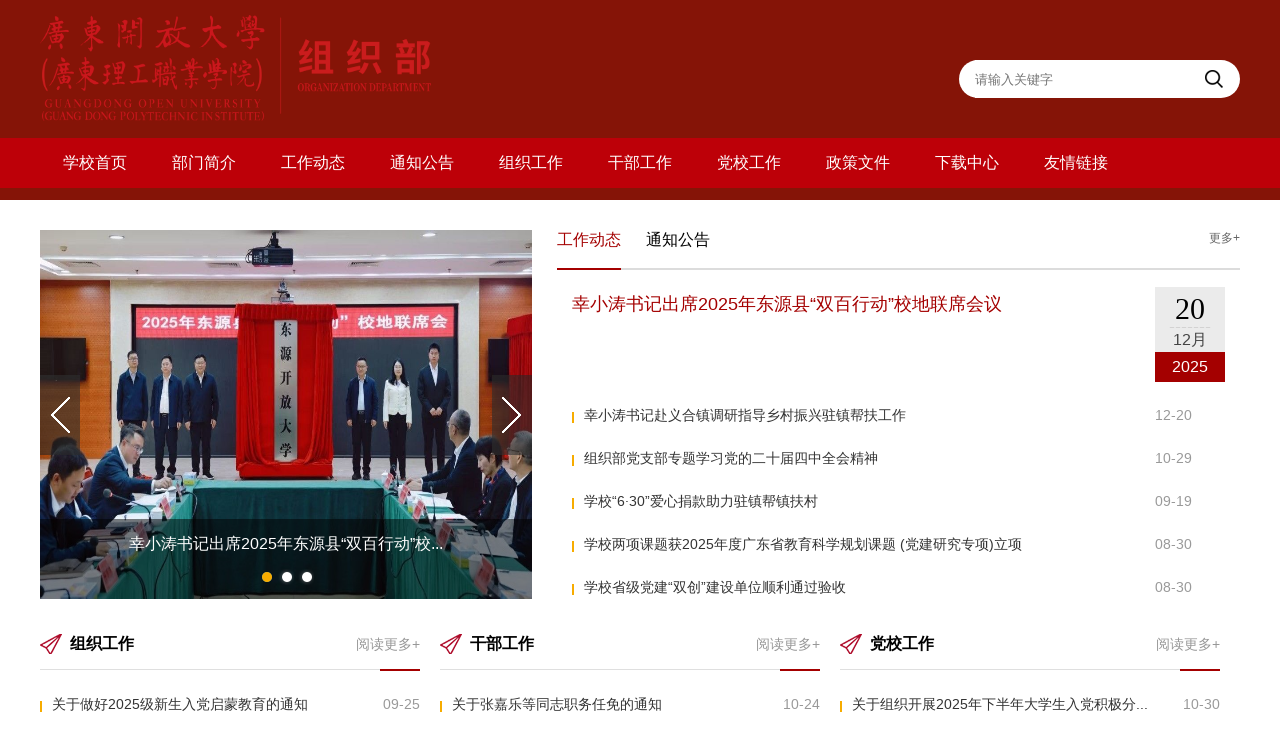

--- FILE ---
content_type: text/html
request_url: https://zzb.gdpi.edu.cn/
body_size: 6361
content:
<!DOCTYPE html PUBLIC "-//W3C//DTD XHTML 1.0 Transitional//EN" "http://www.w3.org/TR/xhtml1/DTD/xhtml1-transitional.dtd">
<html>
    <head>
        <meta http-equiv="Content-Type" content="text/html; charset=UTF-8" />
        <meta http-equiv="X-UA-Compatible" content="IE=edge" />
        <title>广东开放大学组织部</title><meta name="pageType" content="1">
<meta name="pageTitle" content="广东开放大学组织部">
<META Name="keywords" Content="广东开放大学组织部" />

        <link rel="stylesheet" href="css/style.css" />


<style>

        .news .hd{     display: block;
    width: 100%;
    padding: 0;
    margin: 0;
    list-style: none;
    float: left;
    border-bottom: 2px solid #dcdcdc;
    padding-bottom: 10px; position:relative;height:28px;}
        .news .hd ul{}
        .news .hd ul li{ float: left;
    margin-right: 25px;}
        .news .hd ul li.on{     color: #a40000;
    border-bottom: 2px solid #a40000;height: 38px;}
        .news .bd ul{ padding:15px;  zoom:1;}
        .news .bd li{ height:24px; line-height:24px;}
        .news .bd li .date{ float:right; color:#999;}

.hd a{
    position: absolute;
    right: 0;
    font-size: 12px;
    color: #666;}
</style>

    <!--Announced by Visual SiteBuilder 9-->
<link rel="stylesheet" type="text/css" href="_sitegray/_sitegray_d.css" />
<script language="javascript" src="_sitegray/_sitegray.js"></script>
<!-- CustomerNO:77656262657232307c78465550565742000200024454 -->
<link rel="stylesheet" type="text/css" href="index.vsb.css" />
<script type="text/javascript" src="/system/resource/js/vsbscreen.min.js" id="_vsbscreen" devices="pc|pad"></script>
<script type="text/javascript" src="/system/resource/js/counter.js"></script>
<script type="text/javascript">_jsq_(1001,'/index.jsp',-1,1564452379)</script>
</head>
    <body>

        <div class="header">

            <div class="top">
                <div class="logo">
<!-- 网站logo图片地址请在本组件"内容配置-网站logo"处填写 -->
<a href="index.htm" title="组织部"><img src="images/zzblogo.png" height="106"></a></div>
                <div class="top_right">


<script language="javascript" src="/system/resource/js/base64.js"></script><script language="javascript" src="/system/resource/js/jquery/jquery-latest.min.js"></script><script language="javascript" src="/system/resource/vue/vue.js"></script><script language="javascript" src="/system/resource/vue/bluebird.min.js"></script><script language="javascript" src="/system/resource/vue/axios.js"></script><script language="javascript" src="/system/resource/vue/polyfill.js"></script><script language="javascript" src="/system/resource/vue/token.js"></script><LINK href="/system/resource/vue/static/element/index.css" type="text/css" rel="stylesheet"><script language="javascript" src="/system/resource/vue/static/element/index.js"></script><script language="javascript" src="/system/resource/vue/static/public.js"></script><style>
    #appu1 .qwss{
        width: 220px;
    float: left;
    margin-left: 16px;
    height: 38px;
    border: none;float:left;}
    #appu1 .tj{
        border: none;
    padding: 10px;
    float: left;
    height: 18px;
    width: 18px;
    display: inline-block;}
</style>
<div id="divu1"></div>
<script type="text/html" id="htmlu1">
    <div id="appu1">
        <div v-if="!isError">
        <div class="search">
            <input type="text" class="qwss" placeholder="请输入关键字" autocomplete=off v-model=query.keyWord @keyup.enter="onSubmit">
            <input class="tj" name="submit_button" type="image" src="img/search.png" v-on:click="onSubmit()"/>
            </div>
        </div>
        <div v-if="isError" style="color: #b30216; font-size:18px;text-align: center;padding:20px;">
            应用维护中！
        </div>
    </div>
</script>
<script>
    $("#divu1").html($("#htmlu1").text());
</script>
<script>
    var appOwner = "1564452379";
    var token = 'tourist';
    var urlPrefix = "/aop_component/";

    jQuery.support.cors = true;
    $.ajaxSetup({
        beforeSend: function (request, settings) {
            request.setRequestHeader("Authorization", token);
            request.setRequestHeader("owner", appOwner);
        }
    });

    new Vue({
        el: "#appu1",
        data: function () {
            return {
                query: {
                    keyWord: "",//搜索关键词
                    owner: appOwner,
                    token: token,
                    urlPrefix: urlPrefix,
                    lang:"i18n_zh_CN"
                },
                isError: false
            }
        },
        mounted: function () {
            var _this = this;
            // _this.init();
        },
        methods: {
            init: function(){
                $.ajax({
                    url: "/aop_component//webber/search/test",
                    type: "get",
                    success: function (response) {
                        if (response.code == "0000") {
                        } else if (response.code == "220") {
                            _this.isError = true;
                            console.log(response);
                        } else if (!response.code) {
                            _this.isError = true;
                            console.log(response);
                        }
                    },
                    error: function (response) {
                        _this.isError = true;
                    }
                });
            },
            onSubmit: function (e) {
                var url = "/views/search/modules/resultpc/soso.html";
                if ("10" == "1" || "10" == "2") {
                    url = "http://210.38.32.68:8083/" + url;
                }
                var _this = this;
                var query = _this.query;
                if (url.indexOf("?") > -1) {
                    url = url.split("?")[0];
                }
                if (query.keyWord) {
                    var query = new Base64().encode(JSON.stringify(query));
                    window.open(url + "?query=" + query);
                } else {
                    alert("请填写搜索内容")
                }
            },
        }
    })
</script></div>
            </div>

            <div class="nav">
                <ul>

<LI class="l1-nav"><A class="l1-nav" href="http://www.gdrtvu.edu.cn/">学校首页</A>

</LI>

<LI class="l1-nav"><A class="l1-nav" href="bmjj.htm">部门简介</A>
<UL class="l2-nav">
<LI class="l2-nav"><A class="l2-nav" href="bmjj/bmjs.htm">部门介绍</A></LI>
<LI class="l2-nav"><A class="l2-nav" href="bmjj/zzfg.htm">职责分工</A></LI>
</UL>
</LI>

<LI class="l1-nav"><A class="l1-nav" href="gzdt.htm">工作动态</A>

</LI>

<LI class="l1-nav"><A class="l1-nav" href="tzgg.htm">通知公告</A>

</LI>

<LI class="l1-nav"><A class="l1-nav" href="zzgz.htm">组织工作</A>
<UL class="l2-nav">
<LI class="l2-nav"><A class="l2-nav" href="zzgz/jczzjs.htm">基层组织建设</A></LI>
<LI class="l2-nav"><A class="l2-nav" href="zzgz/dyjygl.htm">党员教育管理</A></LI>
<LI class="l2-nav"><A class="l2-nav" href="zzgz/dyfz.htm">党员发展</A></LI>
<LI class="l2-nav"><A class="l2-nav" href="zzgz/dfsjgl.htm">党费收缴管理</A></LI>
</UL>
</LI>

<LI class="l1-nav"><A class="l1-nav" href="gbgz.htm">干部工作</A>
<UL class="l2-nav">
<LI class="l2-nav"><A class="l2-nav" href="gbgz/gbxbrm.htm">干部选拔任免</A></LI>
<LI class="l2-nav"><A class="l2-nav" href="gbgz/gbglkh.htm">干部管理考核</A></LI>
<LI class="l2-nav"><A class="l2-nav" href="gbgz/gbjypx.htm">干部教育培训</A></LI>
</UL>
</LI>

<LI class="l1-nav"><A class="l1-nav" href="dxgz.htm">党校工作</A>
<UL class="l2-nav">
<LI class="l2-nav"><A class="l2-nav" href="dxgz/jgsz.htm">机构设置</A></LI>
<LI class="l2-nav"><A class="l2-nav" href="dxgz/llxx.htm">理论学习</A></LI>
<LI class="l2-nav"><A class="l2-nav" href="dxgz/rdpx.htm">入党培训</A></LI>
</UL>
</LI>

<LI class="l1-nav"><A class="l1-nav" href="zcwj.htm">政策文件</A>
<UL class="l2-nav">
<LI class="l2-nav"><A class="l2-nav" href="zcwj/sjwj.htm">上级文件</A></LI>
<LI class="l2-nav"><A class="l2-nav" href="zcwj/xxzd.htm">学校制度</A></LI>
</UL>
</LI>

<LI class="l1-nav"><A class="l1-nav" href="xzzx.htm">下载中心</A>
<UL class="l2-nav">
<LI class="l2-nav"><A class="l2-nav" href="xzzx/zzgz.htm">组织工作</A></LI>
<LI class="l2-nav"><A class="l2-nav" href="xzzx/gbgz.htm">干部工作</A></LI>
</UL>
</LI>

<LI class="l1-nav"><A class="l1-nav" href="yqlj/cywz.htm">友情链接</A>
<UL class="l2-nav">
<LI class="l2-nav"><A class="l2-nav" href="yqlj/cywz.htm">常用网站</A></LI>
<LI class="l2-nav"><A class="l2-nav" href="yqlj/xdyx.htm">兄弟院校</A></LI>
</UL>
</LI>
</ul>
            </div>

        </div>
        <div class="clear"></div>
        <div class="mod">
            <div class="content">
                <script language="javascript" src="/system/resource/js/dynclicks.js"></script><script language="javascript" src="/system/resource/js/centerCutImg.js"></script><script language="javascript" src="/system/resource/js/ajax.js"></script><div id="banner_tabs" class="flexslider">
                    <ul class="slides">
                        <li>
                            <a href="https://www.ougd.cn/info/1012/50091.htm" title="幸小涛书记出席2025年东源县“双百行动”校地联席会议">
                                <img width="492" height="369" alt="" src="/__local/5/47/00/4FCA854F2071E335EC22F896B50_E995BC60_1BB4B.jpg" style="background: url(img/banner.jpg) no-repeat center">
                                <div class="ban_tit">幸小涛书记出席2025年东源县“双百行动”校...</div>
                            </a>
                        </li>
                        <li>
                            <a href="https://www.ougd.cn/info/1012/50081.htm" title="幸小涛书记赴义合镇调研指导乡村振兴驻镇帮扶工作">
                                <img width="492" height="369" alt="" src="/__local/5/29/CD/7730A2DC7F2522A3AF65C15850A_10BE9A6C_28806.jpg" style="background: url(img/banner.jpg) no-repeat center">
                                <div class="ban_tit">幸小涛书记赴义合镇调研指导乡村振兴驻镇帮...</div>
                            </a>
                        </li>
                        <li>
                            <a href="https://www.ougd.cn/info/1012/47301.htm" title="学校“6·30”爱心捐款助力驻镇帮镇扶村">
                                <img width="492" height="369" alt="" src="/__local/0/7B/83/D6FD7D8B1CD4F7F0868AE7A3279_6CE10B42_D7A8.jpg" style="background: url(img/banner.jpg) no-repeat center">
                                <div class="ban_tit">学校“6·30”爱心捐款助力驻镇帮镇扶村</div>
                            </a>
                        </li>
                    </ul>
                    <ul class="flex-direction-nav">
                        <li><a class="flex-prev" href="javascript:;">Previous</a></li>
                        <li><a class="flex-next" href="javascript:;">Next</a></li>
                    </ul>
                    <ol id="bannerCtrl" class="flex-control-nav flex-control-paging">
<li class="active"><a>1</a></li>
<li><a>2</a></li>
<li><a>3</a></li>

                    </ol>
                                   </div><script>_showDynClickBatch(['dynclicks_u3_4768','dynclicks_u3_4758','dynclicks_u3_4698'],[4768,4758,4698],"wbnews", 1564452379)</script>

                <div class="news">


            <div class="hd">
                <ul><li>工作动态</li><li>通知公告</li></ul>                         <span class="More">
                                <a href="gzdt.htm">更多+</a><a href="tzgg.htm">更多+</a>
                            </span>

            </div>


                        <div class="bd">
                           <ul class="tag">                                 <div class="tt">
                                    <div class="tt_con">
                                        <a href="https://www.ougd.cn/info/1012/50091.htm" title="幸小涛书记出席2025年东源县“双百行动”校地联席会议"><div class="tt_tit">幸小涛书记出席2025年东源县“双百行动”校地联席会议</div></a>
                                        <p></p>
                                    </div>
                                    <div class="tt_date">
                                        <span>20</span>
                                        <p style="font-size: 18px;color: #d3d2d2;line-height:1px">-------</p>
                                        <p style="font-size: 16px;color: #444444;line-height: 25px">12月</p>
                                        <p style="font-size: 16px;color: #FFFFFF;background: #a40000;line-height: 30px">2025</p>
                                    </div>
                                </div>
                                <dl class="news_list" style="width: 95%">
                                    <dd><i></i><a href="https://www.ougd.cn/info/1012/50081.htm" title="幸小涛书记赴义合镇调研指导乡村振兴驻镇帮扶工作">幸小涛书记赴义合镇调研指导乡村振兴驻镇帮扶工作</a><span>12-20</span></dd>
                                    <dd><i></i><a href="info/1022/4718.htm" title="组织部党支部专题学习党的二十届四中全会精神">组织部党支部专题学习党的二十届四中全会精神</a><span>10-29</span></dd>
                                    <dd><i></i><a href="https://www.ougd.cn/info/1012/47301.htm" title="学校“6·30”爱心捐款助力驻镇帮镇扶村">学校“6·30”爱心捐款助力驻镇帮镇扶村</a><span>09-19</span></dd>
                                    <dd><i></i><a href="content.jsp?urltype=news.NewsContentUrl&wbtreeid=1022&wbnewsid=4688" title="学校两项课题获2025年度广东省教育科学规划课题 (党建研究专项)立项">学校两项课题获2025年度广东省教育科学规划课题 (党建研究专项)立项</a><span>08-30</span></dd>
                                    <dd><i></i><a href="https://www.ougd.cn/info/1012/46631.htm" title="学校省级党建“双创”建设单位顺利通过验收">学校省级党建“双创”建设单位顺利通过验收</a><span>08-30</span></dd>
                                </dl>

<script>_showDynClickBatch(['dynclicks_u4_4768','dynclicks_u4_4758','dynclicks_u4_4718','dynclicks_u4_4698','dynclicks_u4_4688','dynclicks_u4_4658'],[4768,4758,4718,4698,4688,4658],"wbnews", 1564452379)</script>
 </ul>
                           <ul class="tag">                                 <div class="tt">
                                    <div class="tt_con">
                                        <a href="content.jsp?urltype=news.NewsContentUrl&wbtreeid=1023&wbnewsid=2678" title="关于做好中层干部学习贯彻党的二十大精神培训工作的通知"><div class="tt_tit">关于做好中层干部学习贯彻党的二十大精神培训工作的通知</div></a>
                                        <p>各部门、单位：根据《中共广东省委教育工委关于做好高校学习贯彻党的二十大精神轮训工作的通知》要求，学校组织全体中层干部参加省委教育工委统一集中开展的学...</p>
                                    </div>
                                    <div class="tt_date">
                                        <span>13</span>
                                        <p style="font-size: 18px;color: #d3d2d2;line-height:1px">-------</p>
                                        <p style="font-size: 16px;color: #444444;line-height: 25px">03月</p>
                                        <p style="font-size: 16px;color: #FFFFFF;background: #a40000;line-height: 30px">2023</p>
                                    </div>
                                </div>
                                <dl class="news_list" style="width: 95%">
                                    <dd><i></i><a href="content.jsp?urltype=news.NewsContentUrl&wbtreeid=1023&wbnewsid=2668" title="关于举办“深入学习贯彻党的二十大精神奋力推进学校事业高质量发展”专题培训班的通知">关于举办“深入学习贯彻党的二十大精神奋力推进学校事业高质量发展”...</a><span>02-25</span></dd>
                                    <dd><i></i><a href="content.jsp?urltype=news.NewsContentUrl&wbtreeid=1023&wbnewsid=2202" title="关于做好2022届毕业生党员教育管理和组织关系接转工作的通知">关于做好2022届毕业生党员教育管理和组织关系接转工作的通知</a><span>05-30</span></dd>
                                    <dd><i></i><a href="content.jsp?urltype=news.NewsContentUrl&wbtreeid=1023&wbnewsid=2203" title="关于充分发挥基层党组织战斗堡垒和党员先锋模范作用 扎实做好当前疫情防控工作的通知">关于充分发挥基层党组织战斗堡垒和党员先锋模范作用 扎实做好当前疫情...</a><span>03-29</span></dd>
                                    <dd><i></i><a href="content.jsp?urltype=news.NewsContentUrl&wbtreeid=1023&wbnewsid=2204" title="关于组织参加全省高校院系党组织书记网络培训的通知">关于组织参加全省高校院系党组织书记网络培训的通知</a><span>12-07</span></dd>
                                    <dd><i></i><a href="content.jsp?urltype=news.NewsContentUrl&wbtreeid=1023&wbnewsid=2205" title="关于入党积极分子档案材料专项检查的通知">关于入党积极分子档案材料专项检查的通知</a><span>10-14</span></dd>
                                </dl>

<script>_showDynClickBatch(['dynclicks_u5_2678','dynclicks_u5_2668','dynclicks_u5_2202','dynclicks_u5_2203','dynclicks_u5_2204','dynclicks_u5_2205'],[2678,2668,2202,2203,2204,2205],"wbnews", 1564452379)</script>
</ul>
                        </div>



                </div>
            </div>
            <div class="content">
                <div class="infor_list">
                    <div class="infor_tit">
                        <span>组织工作</span>
                        <a href="zzgz.htm" target="">阅读更多+</a>
                        <div class="border2"></div>
                        <div class="border3"></div>
                    </div>
                    <dl class="news_list">
<dd><i></i><a href="content.jsp?urltype=news.NewsContentUrl&wbtreeid=1024&wbnewsid=4708" title="关于做好2025级新生入党启蒙教育的通知">关于做好2025级新生入党启蒙教育的通知</a><span>09-25</span></dd>
<dd><i></i><a href="content.jsp?urltype=news.NewsContentUrl&wbtreeid=1024&wbnewsid=4478" title="关于做好2025年毕业生党员教育管理工作的通知">关于做好2025年毕业生党员教育管理工作的通...</a><span>06-20</span></dd>
<dd><i></i><a href="content.jsp?urltype=news.NewsContentUrl&wbtreeid=1024&wbnewsid=3858" title="​关于做好 2024 级新生入党启蒙教育的通知">​关于做好 2024 级新生入党启蒙教育的通知</a><span>09-05</span></dd>
<dd><i></i><a href="content.jsp?urltype=news.NewsContentUrl&wbtreeid=1024&wbnewsid=3848" title="关于做好2024届毕业生党员教育管理和组织关系转接工作的通知">关于做好2024届毕业生党员教育管理和组织关...</a><span>06-30</span></dd>
<dd><i></i><a href="content.jsp?urltype=news.NewsContentUrl&wbtreeid=1024&wbnewsid=2201" title="关于做好2022届毕业生党员教育管理和组织关系接转工作的通知">关于做好2022届毕业生党员教育管理和组织关...</a><span>05-30</span></dd>
</dl><script>_showDynClickBatch(['dynclicks_u6_4708','dynclicks_u6_4478','dynclicks_u6_3858','dynclicks_u6_3848','dynclicks_u6_2201'],[4708,4478,3858,3848,2201],"wbnews", 1564452379)</script>

                </div>
                <div class="infor_list">
                    <div class="infor_tit">
                        <span>干部工作</span>
                        <a href="gbgz.htm" target="">阅读更多+</a>
                        <div class="border2"></div>
                        <div class="border3"></div>
                    </div>
                    <dl class="news_list">
<dd><i></i><a href="content.jsp?urltype=news.NewsContentUrl&wbtreeid=1025&wbnewsid=4738" title="关于张嘉乐等同志职务任免的通知">关于张嘉乐等同志职务任免的通知</a><span>10-24</span></dd>
<dd><i></i><a href="content.jsp?urltype=news.NewsContentUrl&wbtreeid=1025&wbnewsid=4628" title="关于李光先同志免职退休的通知">关于李光先同志免职退休的通知</a><span>07-31</span></dd>
<dd><i></i><a href="content.jsp?urltype=news.NewsContentUrl&wbtreeid=1025&wbnewsid=4638" title="关于蓝天等同志职务任免的通知">关于蓝天等同志职务任免的通知</a><span>07-18</span></dd>
<dd><i></i><a href="content.jsp?urltype=news.NewsContentUrl&wbtreeid=1025&wbnewsid=4578" title="关于张尚先等同志免职的通知">关于张尚先等同志免职的通知</a><span>07-17</span></dd>
<dd><i></i><a href="content.jsp?urltype=news.NewsContentUrl&wbtreeid=1025&wbnewsid=4588" title="关于谭希等同志职务任免的通知">关于谭希等同志职务任免的通知</a><span>06-30</span></dd>
</dl><script>_showDynClickBatch(['dynclicks_u7_4738','dynclicks_u7_4628','dynclicks_u7_4638','dynclicks_u7_4578','dynclicks_u7_4588'],[4738,4628,4638,4578,4588],"wbnews", 1564452379)</script>

                </div>
                <div class="infor_list">
                    <div class="infor_tit">
                        <span>党校工作</span>
                        <a href="dxgz.htm" target="">阅读更多+</a>
                        <div class="border2"></div>
                        <div class="border3"></div>
                    </div>
                    <dl class="news_list">
<dd><i></i><a href="content.jsp?urltype=news.NewsContentUrl&wbtreeid=1026&wbnewsid=4788" title="关于组织开展2025年下半年大学生入党积极分子、发展对象、预备党员教育培训的通知">关于组织开展2025年下半年大学生入党积极分...</a><span>10-30</span></dd>
<dd><i></i><a href="content.jsp?urltype=news.NewsContentUrl&wbtreeid=1026&wbnewsid=4778" title="关于组织开展2025年下半年教职工入党积极分子、发展对象、预备党员教育培训的通知">关于组织开展2025年下半年教职工入党积极分...</a><span>10-30</span></dd>
<dd><i></i><a href="content.jsp?urltype=news.NewsContentUrl&wbtreeid=1026&wbnewsid=4428" title="关于组织开展 2025 年上半年大学生入党积极分子 、发展对象 、 预备党员教育培训的通知">关于组织开展 2025 年上半年大学生入党积极...</a><span>04-30</span></dd>
<dd><i></i><a href="content.jsp?urltype=news.NewsContentUrl&wbtreeid=1026&wbnewsid=4418" title="关于组织开展 2025 年上半年教职工入党积极分子 、发展对象 、 预备党员教育培训的通知">关于组织开展 2025 年上半年教职工入党积极...</a><span>04-21</span></dd>
<dd><i></i><a href="content.jsp?urltype=news.NewsContentUrl&wbtreeid=1026&wbnewsid=3818" title="关于组织开展 2024 年下半年大学生入党积极分子、发展对象、  预备党员教育培训的通知">关于组织开展 2024 年下半年大学生入党积极...</a><span>10-22</span></dd>
</dl><script>_showDynClickBatch(['dynclicks_u8_4788','dynclicks_u8_4778','dynclicks_u8_4428','dynclicks_u8_4418','dynclicks_u8_3818'],[4788,4778,4428,4418,3818],"wbnews", 1564452379)</script>

                </div>
            </div>
            <div class="content">
                <div class="friend_link">
                    <div class="infor_tit">
                        <span>友情链接</span>
                        <div class="border2"></div>
                        <div class="border3"></div>
                    </div>
                    <script language="javascript" src="/system/resource/js/openlink.js"></script><UL>
    <LI><a href="http://www.moe.gov.cn/" target="_blank" title="" onclick="_addDynClicks(&#34;wburl&#34;, 1564452379, 60143)">中华人民共和国教育部</a></li>
    <LI><a href="http://edu.gd.gov.cn/" target="_blank" title="" onclick="_addDynClicks(&#34;wburl&#34;, 1564452379, 60144)">广东省教育厅</a></li>
    <LI><a href="http://www.ouchn.edu.cn/" target="_blank" title="" onclick="_addDynClicks(&#34;wburl&#34;, 1564452379, 60142)">国家开放大学</a></li>
</UL>
                </div>
            </div>
        </div>
        <div class="clear"></div>
        <div class="foot">
            <!-- 版权内容请在本组件"内容配置-版权"处填写 -->
<p><span style="text-align: center; color: rgb(255, 255, 255); font-family: 微软雅黑; font-size: 14px;">版权所有&nbsp;©&nbsp;广东开放大学组织部</span></p>
            <div>       <a href="javascript:void(0);" title="手机版" onclick="_vsb_multiscreen.setDevice('mobile')" style="color:#fff">手机版</a>
</div>
        </div>


        <script type="text/javascript" src="js/bdtxk.js"></script>
        <script type="text/javascript" src="js/SuperSlide.js"></script>
        <script type="text/javascript" src="js/slider.js"></script>
<script type="text/javascript" src="js/jquery-migrate.min.js"></script>
            <script type="text/javascript">
                jQuery("ul.l1-nav").slide({ type:"menu",  titCell:"li.l1-nav", targetCell:"ul.l2-nav",effect:"slideDown", delayTime:300, triggerTime:0,returnDefault:true});
            </script>


        <script type="text/javascript">
            jQuery(".news").slide({ titCell:".hd li", mainCell:".bd", targetCell:".More a", autoPlay:false});
        </script>
 <script type="text/javascript">
                        $(function() {
                            var bannerSlider = new Slider($('#banner_tabs'), {
                                time: 5000,
                                delay: 400,
                                event: 'hover',
                                auto: true,
                                mode: 'fade',
                                controller: $('#bannerCtrl'),
                                activeControllerCls: 'active'
                            });
                            $('#banner_tabs .flex-prev').click(function() {
                                bannerSlider.prev()
                            });
                            $('#banner_tabs .flex-next').click(function() {
                                bannerSlider.next()
                            });
                        })
                    </script>

    </body>
    <!--[if lt IE 9]>
     <script type="text/javascript">
       document.write("<div style='position: fixed; top: 0; left: 0; right: 0; bottom: 0; z-index: 100000; width: 100%; height: 100%; padding-top: 200px;  background-color: #fff'><P  style='font-size: 50px; text-align: center'>请使用高版本IE浏览器或者谷歌浏览器！</P></div>")
     </script>
   <![endif]-->
</html>


--- FILE ---
content_type: text/css
request_url: https://zzb.gdpi.edu.cn/css/style.css
body_size: 2401
content:
*{ margin:0; padding:0; list-style:none;*zoom:1; font-family:"Microsoft Yahei",微软雅黑,"Helvetica Neue",Arial,sans-serif;}
body,ul,ol,li,h1,h2,h3,h4,h5,h6,pre,code,form,fieldset,legend,textarea,p,blockquote,th,td,input,select,textarea,button {margin:0;padding:0}
dl,ul,ol,menu,li {list-style:none}
a {color:#000;text-decoration:none}
input{  border:0; color:#000; -webkit-appearance: none; border-radius: 0;outline: none;}
a:active, a:hover {cursor: pointer;}
img{border: none;vertical-align: middle;max-width: 100%;}
a{vertical-align: middle;}
.clear{clear: both;}
html{min-width:1200px;}
.header{
	width: 100%;
	float: left;
	height: 200px;
	background-color: #851407;
}
.top{
	width: 1200px;
	margin: 0 auto;
	overflow: hidden;
}
.logo{
	float: left;
	margin-top: 15px;
	margin-bottom: 15px;
}
.logo span{
	font-size: 24px;
	color: #FFFFFF;
	margin-left: 20px;
	display: inline-block;
}
.top_right,.rig_nav{
	float: right;
	max-width: 360px;
}
.rig_nav a{
	font-size: 14px;
	color: #FFFFFF;
	margin-top: 40px;
	float: left;
	margin-right: 13px;
}
.zy_ico{
	width: 18px;
	height: 16px;
	display: inline-block;
	background: url(../img/ico.png) 0px 0px;
	vertical-align: middle;
	margin-right:10px;
	margin-top: -5px;
}
.sc_ico{
	width: 18px;
	height: 17px;
	display: inline-block;
	background: url(../img/ico.png) -37px 0px;
	vertical-align: middle;
	margin-right:10px;
	margin-top: -4px;
}
.search{
	float: right;
	margin-top: 60px;
	width: 281px;
	background: #FFFFFF;
	border-radius:30px;
	height: 38px;
}

.search button{
	border: none;
	background: url(../img/search.png) no-repeat center center;
	float: left;
	height: 38px;
    width: 38px;
    display: inline-block;
}
.nav{
	width: 100%;
	float: left;
	background: #bd0008;
	line-height: 50px;
	margin-top: 2px;
}
.nav ul{
	width: 1200px;
	margin: 0 auto;
}
.nav ul li{
	width: 109px;
	float: left;
	text-align: center;
	font-size: 16px;
        position: relative; 
  left: 0px;
  top: 0px;
}
.nav ul li a.l1-nav{color:#fff;}
.nav ul li.l1-nav a.l1-nav{color: #FFFFFF;display: block;}
.nav ul li:hover{
	background: #FFFFFF;
}
.nav ul li:hover a.l1-nav{ color:#a40000;}
.nav ul li.l1-nav:hover a.l1-nav{
	color: #a40000 !important;
}
ul.l2-nav {
  visibility: hidden;
  position: absolute;  /* 第二级菜单相对于第一级菜单绝对定位 */
  left: 0px;z-index:999;
  background: #a40000;
  width:100%;
  color:#fff;
}

li.l2-nav {
  float: left;  
  position: relative; /* 这里把第二级菜单项设成相对定位，以使得它包含的三级菜单相对它自己定位 */
  left: 0px;
  top: 0px;
  width:100%;
}
a.l2-nav {  
  display: block; /* 把a设成块级显示 */
  text-align: center;
  width: 100%;
  float:left;
  height: 32px;
  line-height: 32px;
  color: #fff;
  text-decoration:none;
  font-size:14px;
}
li.l2-nav:hover a.l2-nav, a.l2-nav:hover {  
  color: #a40000 !important;
  background: #fff;
}
a.l1-nav:hover ul.l2-nav, li.l1-nav:hover ul.l2-nav {
  visibility: visible;
}

.mod{
	width: 100%;
	float: left;
	margin-top: 30px;
}
.mod .content{
	width: 1200px;
	margin: 0 auto;
	overflow: hidden;
}

/************banner***************/
.flexslider {
	margin: 0px auto;
	position: relative;
	width: 492px;
	height: 369px;
	overflow: hidden;
	zoom: 1;
	float: left;
}

.flexslider .slides li {
	width: 100%;
	height: 100%;
}

.flex-direction-nav a {
	width: 40px;
	height: 80px;
	line-height: 99em;
	overflow: hidden;
	margin: -40px 0 0;
	display: block;
	background: url(../img/ad_ctr.png) no-repeat;
	position: absolute;
	top: 50%;
	z-index: 10;
	cursor: pointer;
	opacity: 1;
	-webkit-transition: all .3s ease;
}

.flex-direction-nav .flex-next {
	background-position: -40px 0px;
	right: 0;
}

.flex-direction-nav .flex-prev {
	left: 0;
}

.flexslider:hover .flex-next {
	opacity: 0.8;
	filter: alpha(opacity=25);
}

.flexslider:hover .flex-prev {
	opacity: 0.8;
	filter: alpha(opacity=25);
}

.flexslider:hover .flex-next:hover,
.flexslider:hover .flex-prev:hover {
	opacity: 1;
	filter: alpha(opacity=50);
}

.flex-control-nav {
	width: 100%;
	position: absolute;
	bottom: 10px;
	text-align: center;
}

.flex-control-nav li {
	display: inline-block;
	zoom: 1;
	*display: inline;
}

.flex-control-paging li a {
	background: url(../img/dot.png) no-repeat 0 -16px;
	display: block;
	height: 16px;
	overflow: hidden;
	text-indent: -99em;
	width: 16px;
	cursor: pointer;
}

.flex-control-paging li a.flex-active,
.flex-control-paging li.active a {
	background-position: 0 0;
}

.flexslider .slides a img {
	width: 100%;
	height: 369px;
	display: block;
}
.ban_tit{
	position: absolute;
    bottom: 0;
    left: 0;
    text-align: center;
    width: 100%;
    height: 65px;	
    font-size: 16px;
    color: #FFFFFF;
    background-color: rgba(0,0,0,0.5);
    padding-top: 15px;
}
.news{
	width: 683px;
	float: left;
	margin-left: 25px;
}
#menu{width:100%; overflow:hidden;float: left;}
#menu #nav {display:block;width:100%;padding:0;margin:0;list-style:none;float: left;border-bottom: 2px solid #dcdcdc;padding-bottom: 10px;}
#menu #nav li {float:left;margin-right: 25px;}
#menu #nav li a {display:block;line-height:27px;text-decoration:none;text-align:center; color:#333333;position: relative;}
#menu_con{ width:100%;}
.tag{ padding:10px 0px;}
#menu #nav li a.selected{color:#a40000;}
.border{width:100%;height: 0px;border-bottom: 2px solid #a40000;position: absolute;left: 0;bottom: -12px;display: none;}
#menu #nav li a.selected .border{display: block;}
.tt{
	width: 100%;
	float: left;
	margin-top: 17px;
}
.tt_con{
	width: 575px;
	float: left;
	margin-top: 5px;
}
.tt_tit{
	width: 90%;
	float: left;
	font-size: 18px;
	color: #a40000;
	margin-bottom: 13px;
	overflow: hidden;
	text-overflow:ellipsis;
	white-space: nowrap;
}
.tt_con p{
	width: 100%;
	float: left;
	display: -webkit-box;
	-webkit-box-orient: vertical;
	-webkit-line-clamp: 2;
	overflow: hidden;
	font-size: 14px;
	color: #666666;
	text-indent: 2em;
	line-height: 30px;
}
.tt_date{
	width: 70px;
	float: right;
	text-align: center;
	background: #ebebeb;
}
.tt_date span{
	font-size: 30px;
	font-family: 'Arial Regular';
	display: block;
	margin-top: 5px;
}
.news_list{
	width:100%;
	float: left;
	margin-top: 25px;
}
.news_list dd{
	width: 100%;
	float: left;
	margin-bottom: 25px;
	font-size: 14px;
}
.news_list dd:last-child{margin-bottom: 0px;}
.news_list dd i{
	width: 0px;
	border-left: 2px solid #f7ac00;
	height: 11px;
	float: left;
	vertical-align: middle;
	margin-top: 5px;
}
.news_list dd a{
	color: #333333;
	float: left;
	margin-left: 10px;
	width: 80%;
	overflow: hidden;
	text-overflow:ellipsis;
	white-space: nowrap;
}
.news_list dd a:hover{
	text-decoration: underline;
}
.news_list dd span{
	float: right;
	color: #999999;
}
.infor_list{
	width: 380px;
	float: left;
	margin-top: 35px;
	margin-right: 20px;
}
.infor_list:last-child{margin-right: 0px;}
.infor_tit{
	width: 100%;
	float: left;
	position: relative;
	line-height: 20px;
}
.infor_tit span{
	float: left;
	font-size: 16px;
	font-family: "微软雅黑";
	font-weight: bold;

background:url(../img/icon.png) no-repeat left center;padding-left: 30px;
}
.infor_tit a{
	font-size: 14px;
	color: #989898;
	float: right;
}
.border3{
	width: 100%;
	float: left;
	border-bottom: 1px solid #dfdfdf;
	margin-top: 15px;
	height: 0px;
	margin-bottom: 1px;
}
.border2{
	width: 40px;
	height: 0px;
	border-bottom: 2px solid #a40000;
	position: absolute;
	right: 0px;
	bottom: 0px;
}
.infor_list .news_list dd a:hover{
	text-decoration: underline;
	color: #a40000;
}
.friend_link{
	width: 100%;
	float: left;
	margin-top: 35px;
}
.friend_link ul{
	width: 100%;
	float: left;
	padding: 15px 0px;
}
.friend_link ul li{
	min-width: 100px;
	text-align: center;
	float: left;
	border: 1px dashed #dcdcdc;
	margin:10px 18px 0px 0px;
	line-height: 38px;
}
.friend_link ul li a{
	font-size: 14px;
	color: #333333;
	display: block;
        padding: 0 20px;
}
.friend_link ul li a:hover{
	color: #a40000;
}
.foot{
	width: 100%;
	float: left;
	margin-top: 10px;
	background: #444444;
	color: #FFFFFF;
	font-size: 14px;
	text-align: center;
	padding: 10px 0px;
	line-height: 30px;
}